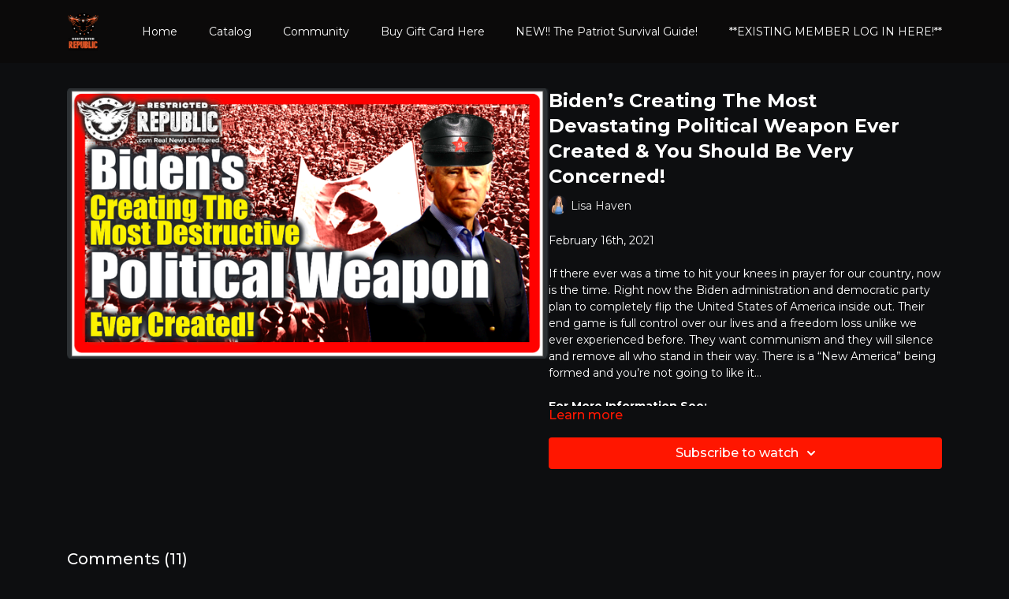

--- FILE ---
content_type: text/vnd.turbo-stream.html; charset=utf-8
request_url: https://restrictedrepublic.com/programs/bidens-creating-the-most-devastating-political-weapon-ever-created-and-you-should-be-very-concerned-mp4-c56053.turbo_stream?playlist_position=thumbnails&preview=false
body_size: 53
content:
<!DOCTYPE html><html><head><meta name="csrf-param" content="authenticity_token" />
<meta name="csrf-token" content="OUN1Vt_HV5OtI3J8bC9s9AYxf_fp3Kxx6eSV7a6j0OKsrDj39bQFZ-4zJ7Acsh93iNIc2INFFqz7Hbw5QGbLmQ" /></head><body><turbo-stream action="update" target="program_show"><template>
  <turbo-frame id="program_player">
      <turbo-frame id="program_content" src="/programs/bidens-creating-the-most-devastating-political-weapon-ever-created-and-you-should-be-very-concerned-mp4-c56053/program_content?playlist_position=thumbnails&amp;preview=false">
</turbo-frame></turbo-frame></template></turbo-stream></body></html>

--- FILE ---
content_type: text/vnd.turbo-stream.html; charset=utf-8
request_url: https://restrictedrepublic.com/programs/bidens-creating-the-most-devastating-political-weapon-ever-created-and-you-should-be-very-concerned-mp4-c56053/program_content?playlist_position=thumbnails&preview=false
body_size: 13684
content:
<turbo-stream action="update" target="program_content"><template><div class="hidden"
     data-controller="integrations"
     data-integrations-facebook-pixel-enabled-value="false"
     data-integrations-google-tag-manager-enabled-value="false"
     data-integrations-google-analytics-enabled-value="false"
>
  <span class="hidden"
        data-integrations-target="gTag"
        data-event="ViewContent"
        data-payload-attributes='["content_name"]'
        data-payload-values='[&quot;Biden’s Creating The Most Devastating Political Weapon Ever Created &amp; You Should Be Very Concerned!&quot;]'
  ></span>
  <span class="hidden"
        data-integrations-target="fbPx"
        data-event="ViewContent"
        data-payload-attributes='["content_name"]'
        data-payload-values='[&quot;Biden’s Creating The Most Devastating Political Weapon Ever Created &amp; You Should Be Very Concerned!&quot;]'
  ></span>
</div>

<div
  id="program-controller"
  class='container hotwired'
  data-controller="program program-details-modal"
  data-program-id="931237"
>
    
<ds-modal no-background="" size="small" with-close-icon id="more-details-modal" data-action="close->program-details-modal#closeDetailModal">
  <div class="bg-ds-default">
    <div class="p-6 pb-0 max-h-[calc(100vh-190px)] overflow-y-auto">
      <p class="text-ds-default text-ds-large-bold mb-4">Biden’s Creating The Most Devastating Political Weapon Ever Created &amp; You Should Be Very Concerned!</p>
      <p class="text-ds-small-semi-bold-uppercase text-ds-muted mb-4">About</p>
      <div class="content-description text-ds-base-regular text-ds-default mb-6" data-program-details-modal-target="modalContent"></div>
      <div class="p-4 bg-ds-overlay flex flex-col gap-2 rounded overflow-x-auto">
          <div class="flex w-full gap-2">
            <div class="text-ds-small-medium text-ds-default w-[100px]">Duration</div>
            <div class="text-ds-micro-semi-bold text-ds-subtle bg-ds-inverted rounded px-1 pt-[0.15rem]">00:16:17</div>
          </div>
        <div class="flex w-full gap-2">
          <div class="text-ds-small-medium text-ds-default w-[100px]">Released</div>
          <div class="text-ds-small-regular text-ds-default">February 2021</div>
        </div>
          <div class="flex w-full gap-2">
              <div class="text-ds-small-medium text-ds-default w-[100px] shrink-0">Categories</div>
            <div class="flex flex-col w-full">
                <div class="flex">
                  <a
                    class="shrink-0 text-primary text-ds-small-medium inline-block mr-1"
                    target="_blank"
                    href="/categories/lisa-haven"
                    data-turbo-frame="_top"
                  >
                    Lisa Haven
                  </a>
                  <span class="shrink-0 inline-block text-ds-small-regular text-ds-muted">
                    (2078 videos)
                  </span>
                </div>
                <div class="flex">
                  <a
                    class="shrink-0 text-primary text-ds-small-medium inline-block mr-1"
                    target="_blank"
                    href="/categories/politics"
                    data-turbo-frame="_top"
                  >
                    Politics
                  </a>
                  <span class="shrink-0 inline-block text-ds-small-regular text-ds-muted">
                    (2819 videos)
                  </span>
                </div>
                <div class="flex">
                  <a
                    class="shrink-0 text-primary text-ds-small-medium inline-block mr-1"
                    target="_blank"
                    href="/categories/new-videos"
                    data-turbo-frame="_top"
                  >
                    New Videos
                  </a>
                  <span class="shrink-0 inline-block text-ds-small-regular text-ds-muted">
                    (4051 videos)
                  </span>
                </div>
            </div>
          </div>
      </div>
    </div>
    <div class="text-right p-6 pt-2">
      <ds-button variant="primary" onclick="document.getElementById('more-details-modal').close()">Close</ds-button>
    </div>
  </div>
</ds-modal>

<div class="flex flex-col lg:flex-row gap-x-12 mb-6 lg:mb-0">
    <div class="h-full w-full lg:w-[55%] relative">
        <img
          src="https://alpha.uscreencdn.com/images/programs/931237/horizontal/7731_2Fcatalog_image_2F925686_2FLqCkH2kYRjinr8MWg9wU_Screen_20Shot_202021-02-16_20at_2010.43.09_20AM.png?auto=webp&width=700"
          srcset="https://alpha.uscreencdn.com/images/programs/931237/horizontal/7731_2Fcatalog_image_2F925686_2FLqCkH2kYRjinr8MWg9wU_Screen_20Shot_202021-02-16_20at_2010.43.09_20AM.png?auto=webp&width=700,
                  https://alpha.uscreencdn.com/images/programs/931237/horizontal/7731_2Fcatalog_image_2F925686_2FLqCkH2kYRjinr8MWg9wU_Screen_20Shot_202021-02-16_20at_2010.43.09_20AM.png?auto=webp&width=1050 2x"
          alt="Biden’s Creating The Most Devastating Political Weapon Ever Created &amp; You Should Be Very Concerned!"
          class="aspect-video rounded h-auto w-full"
        >
    </div>
  <div id="program_about" class="w-full lg:w-[45%] lg:mb-5">
      <h1 class="text-ds-title-2-semi-bold mt-2 lg:mt-0">
        Biden’s Creating The Most Devastating Political Weapon Ever Created &amp; You Should Be Very Concerned!
      </h1>
      <div class="mt-2">
        <span class="inline-block">
            <ds-avatar
              style="--ds-avatar-size: 1.5rem;"
              class="inline-block "
              size="xxxs"
              url="https://alpha.uscreencdn.com/images/author/7668/small_f0vyFfcTyaRLHeYkwvQo_Lisa_20Haven.jpg"
              text="Lisa Haven">
            </ds-avatar>
        </span>
        <span class="inline-block align-super text-ds-default text-ds-small-regular">
          Lisa Haven
        </span>
      </div>
    <div class="mt-4 text-ds-small-regular">
      <div aria-expanded=true class="content-description line-clamp-3 max-h-[60px] xl:line-clamp-[7] xl:max-h-[140px] xl:aria-expanded:line-clamp-[11] xl:aria-expanded:max-h-[220px]" data-program-details-modal-target="description">
        <p>February 16th, 2021</p><p><br></p><p>If there ever was a time to hit your knees in prayer for our country, now is the time. Right now the Biden administration and democratic party plan to completely flip the United States of America inside out. Their end game is full control over our lives and a freedom loss unlike we ever experienced before. They want communism and they will silence and remove all who stand in their way. There is a “New America” being formed and you’re not going to like it… </p><p><br></p><p><strong>For More Information See: &nbsp;</strong></p><p><a href="https://nypost.com/2021/01/19/clinton-pelosi-call-for-9-11-style-commission-into-capitol-riot-putin-involvement/" target="_blank">https://nypost.com/2021/01/19/clinton-pelosi-call-for-9-11-style-commission-into-capitol-riot-putin-involvement/</a></p><p><a href="https://www.zerohedge.com/political/aim-impeachment-was-paint-all-trump-voters-criminals-rep-mike-johnson" target="_blank">https://www.zerohedge.com/political/aim-impeachment-was-paint-all-trump-voters-criminals-rep-mike-johnson</a></p><p><a href="https://www.breitbart.com/clips/2021/02/15/blumenthal-we-need-9-11-type-commission-to-stop-future-would-be-trump-tyrants/" target="_blank">https://www.breitbart.com/clips/2021/02/15/blumenthal-we-need-9-11-type-commission-to-stop-future-would-be-trump-tyrants/</a></p><p><a href="https://www.breitbart.com/politics/2021/02/15/the-woke-force-biden-pentagon-pursues-leftist-domestic-agenda/" target="_blank">https://www.breitbart.com/politics/2021/02/15/the-woke-force-biden-pentagon-pursues-leftist-domestic-agenda/</a></p><p><a href="http://www.informationliberation.com/?id=62038" target="_blank">http://www.informationliberation.com/?id=62038</a></p><p><a href="https://thehill.com/policy/defense/536188-pentagon-declares-climate-changes-a-national-security-issue?rl=1" target="_blank">https://thehill.com/policy/defense/536188-pentagon-declares-climate-changes-a-national-security-issue?rl=1</a></p><p><a href="https://www.foxbusiness.com/energy/texas-electric-grid-operator-says-frozen-wind-turbines-are-hampering-states-power-output-report" target="_blank">https://www.foxbusiness.com/energy/texas-electric-grid-operator-says-frozen-wind-turbines-are-hampering-states-power-output-report</a></p><p><a href="https://www.breitbart.com/clips/2021/02/16/fncs-carlson-green-energy-means-a-less-reliable-power-grid-failures-like-the-ones-were-seeing-now-in-texas/" target="_blank">https://www.breitbart.com/clips/2021/02/16/fncs-carlson-green-energy-means-a-less-reliable-power-grid-failures-like-the-ones-were-seeing-now-in-texas/</a></p><p><strong> </strong><a href="https://www.breitbart.com/politics/2021/02/15/conservatives-energy-sector-oppose-neera-tanden-to-head-omb-will-damage-americas-fiscal-economic-moral-and-social-well-being/" target="_blank">https://www.breitbart.com/politics/2021/02/15/conservatives-energy-sector-oppose-neera-tanden-to-head-omb-will-damage-americas-fiscal-economic-moral-and-social-well-being/</a></p><p><a href="https://www.breitbart.com/politics/2021/02/15/bidens-dhs-releasing-border-crossers-into-u-s-without-coronavirus-tests/" target="_blank">https://www.breitbart.com/politics/2021/02/15/bidens-dhs-releasing-border-crossers-into-u-s-without-coronavirus-tests/</a></p><p><br></p><p><br></p>
      </div>
      <ds-button variant="text" data-action="click->program-details-modal#openDetailModal" class="cursor-pointer">Learn more</ds-button>
    </div>
    <div class="mt-4 flex flex-col sm:flex-row gap-2 ">
            <ds-dropdown data-test="subscriptions-list" float="center" sm="float:left" class="w-full">
              <ds-button class="w-full" slot="control" variant="primary">
                  Subscribe to watch
                <ds-icon slot="after" name="chevron-down"></ds-icon>
              </ds-button>
              <div
                slot="content"
                class="p-6 pt-4 w-screen max-w-screen-md sm:max-w-lg box-border sm:w-auto"
              >
                <p class="text-ds-small-regular mb-4">Select a membership:</p>
                  <a
                    href="/checkout/new?o=23378"
                    data-turbo-frame="_top"
                    class="mb-4 last:mb-0 rounded w-full border border-solid border-ds-default flex hover:opacity-70 transition-opacity"
                  >
                      <div class="h-[4rem] sm:h-[7rem] max-w-[112px] w-full sm:max-w-[192px] flex shrink-0">
                        <img class="h-full max-w-full max-h-full rounded-l mr-auto" src="https://alpha.uscreencdn.com/images/offer/23378/data_2Fimages_2FpODMqtJlSey0rpE73GL7_Restricted-Republic-Instagram_201080x1080-B.jpg">
                      </div>
                    <div class="py-1 px-2 sm:px-3 sm:py-3 flex flex-col items-start justify-center w-full">
                      <p class="text-ds-tiny-bold-uppercase text-primary">
                        Monthly
                      </p>
                      <p class="!hidden sm:!block text-ds-tiny-regular mb-1 max-x-[2rem] overflow-hidden">
                        Monthly Subscription
                      </p>
                        <div class="flex flex-col items-start">
                          <span class="text-ds-base-semi-bold">
                            Free for 14 days
                          </span>
                          <span class="text-ds-tiny-regular text-ds-muted sm:whitespace-nowrap">
                            USD $7.99/month after trial
                          </span>
                        </div>
                    </div>
                  </a>
                  <a
                    href="/checkout/new?o=23379"
                    data-turbo-frame="_top"
                    class="mb-4 last:mb-0 rounded w-full border border-solid border-ds-default flex hover:opacity-70 transition-opacity"
                  >
                      <div class="h-[4rem] sm:h-[7rem] max-w-[112px] w-full sm:max-w-[192px] flex shrink-0">
                        <img class="h-full max-w-full max-h-full rounded-l mr-auto" src="https://alpha.uscreencdn.com/images/offer/23379/data_2Fimages_2FhOEisV2eR1acXy5TPISy_Restricted-Republic-Instagram_201080x1080-B.jpg">
                      </div>
                    <div class="py-1 px-2 sm:px-3 sm:py-3 flex flex-col items-start justify-center w-full">
                      <p class="text-ds-tiny-bold-uppercase text-primary">
                        Annually
                      </p>
                      <p class="!hidden sm:!block text-ds-tiny-regular mb-1 max-x-[2rem] overflow-hidden">
                        Annual Subscription
                      </p>
                        <div class="flex flex-col items-start">
                          <span class="text-ds-base-semi-bold">
                            Free for 14 days
                          </span>
                          <span class="text-ds-tiny-regular text-ds-muted sm:whitespace-nowrap">
                            USD $79.00/year after trial
                          </span>
                        </div>
                    </div>
                  </a>
              </div>
            </ds-dropdown>
    </div>
  </div>
</div>

    <div class="flex flex-wrap mt-20 w-full">
      <div class="w-full">
        <turbo-frame data-program-tabs-target="commentsContainer" class="community-page" id="program_comments" target="_top">
  <h3 class="comments-title font-medium text-xl">
    Comments
    (<turbo-frame id="video_931237_comments_count">11</turbo-frame>)
  </h3>
    <p class="pt-4">
        <a class="text-primary capitalize font-medium" href="/sign_in">sign in</a> to view the conversation
    </p>
</turbo-frame>
      </div>
    </div>
</div>


  <turbo-frame loading="lazy" id="program_related" src="/programs/bidens-creating-the-most-devastating-political-weapon-ever-created-and-you-should-be-very-concerned-mp4-c56053/related" target="_top"></turbo-frame>

</template></turbo-stream>